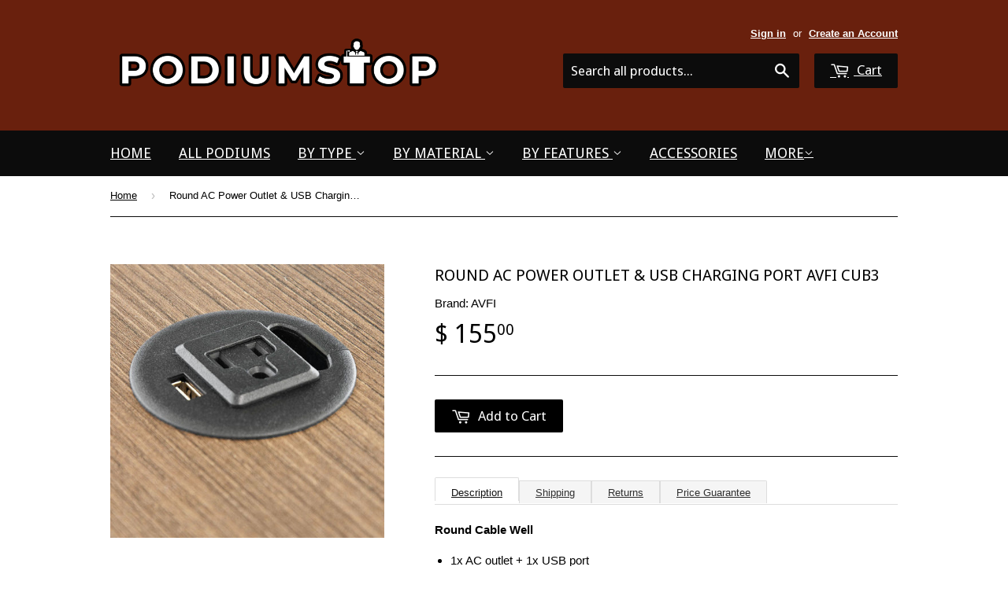

--- FILE ---
content_type: text/css
request_url: https://podiumstop.com/cdn/shop/t/22/assets/8d6c10a483e8b97e4647dc800d7e9d3dcustom.css?v=134779826829873120061480314482
body_size: -460
content:
form[action="/cart/add"] input[type=submit],form[action="/cart/add"] button[type=submit]{color:#fff;background-color:#000}.defaultmobileclass{line-height:0;margin:0!important;width:calc(100% + -0px)!important;height:50px!important;border-radius:0/0px}.mobilebackground{z-index:10;box-sizing:initial;height:50px!important;border-top:0px solid #d9d9d9}
/*# sourceMappingURL=/cdn/shop/t/22/assets/8d6c10a483e8b97e4647dc800d7e9d3dcustom.css.map?v=134779826829873120061480314482 */


--- FILE ---
content_type: text/css
request_url: https://podiumstop.com/cdn/shop/t/22/assets/8d6c10a483e8b97e4647dc800d7e9d3d.css?v=1462691944767881311480313368
body_size: -430
content:
form[action="/cart/add"] input[type=submit],form[action="/cart/add"] button[type=submit]{z-index:99}.desktopclass{position:fixed;top:5px;right:100px;width:150px!important}.defaultmobileclass{position:fixed;bottom:0!important;width:100%;left:0!important;right:0!important;top:initial!important;height:50px}.stickyheaderdiv{background:#fff none repeat scroll 0% 0%;color:#000;position:fixed;top:0;z-index:22;left:0;right:0;height:60px;text-align:center;font-size:24px;font-weight:700;line-height:2}.mobilebackground{background-color:#fff;position:fixed;bottom:0;width:100%;left:0;right:0;height:50px}#PageContainer,.page-container{overflow:initial!important}
/*# sourceMappingURL=/cdn/shop/t/22/assets/8d6c10a483e8b97e4647dc800d7e9d3d.css.map?v=1462691944767881311480313368 */


--- FILE ---
content_type: text/plain; charset=utf-8
request_url: https://d-ipv6.mmapiws.com/ant_squire
body_size: -222
content:
podiumstop.com;019bde60-28a3-73d6-8137-91feed0097c2:eabc036ecfa8f62521a84ebfa9c6503a772a2f31

--- FILE ---
content_type: text/plain; charset=utf-8
request_url: https://d-ipv6.mmapiws.com/ant_squire
body_size: 153
content:
podiumstop.com;019bde60-28a3-73d6-8137-91feed0097c2:eabc036ecfa8f62521a84ebfa9c6503a772a2f31